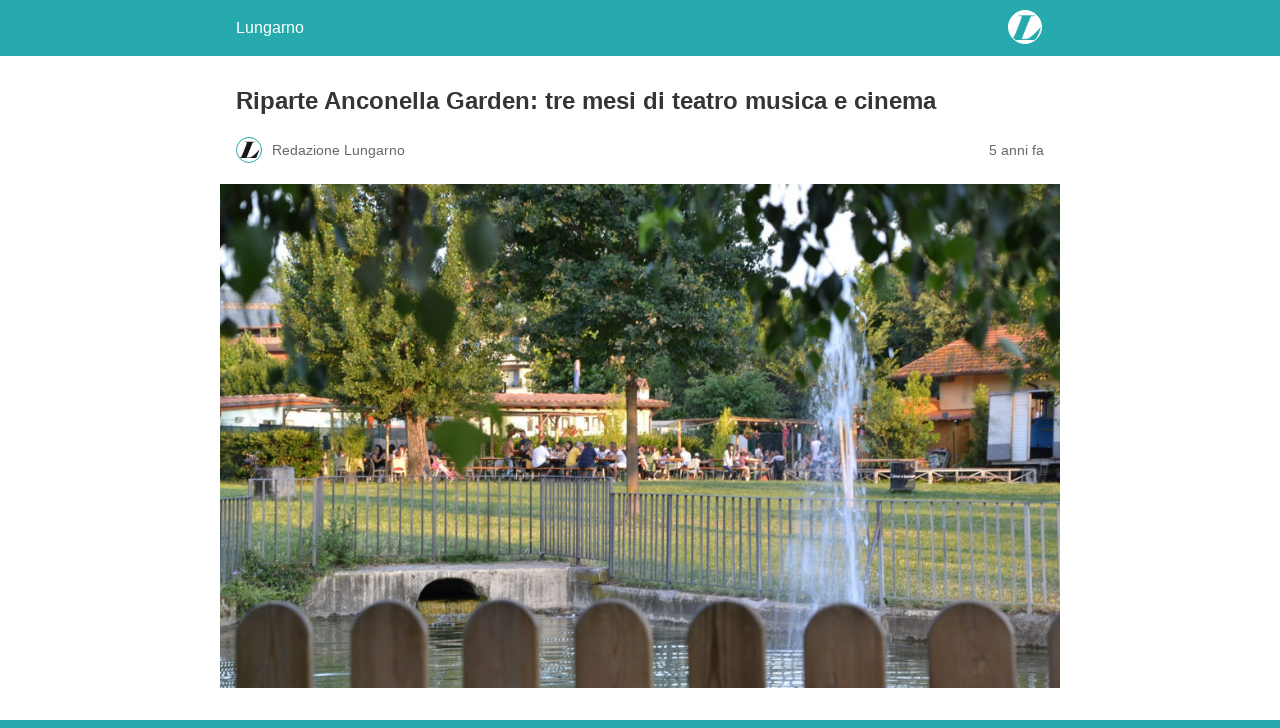

--- FILE ---
content_type: text/html; charset=utf-8
request_url: https://lungarnofirenze.it/2021/06/riparte-anconella-garden-tre-mesi-di-teatro-musica-e-cinema/?amp=1
body_size: 9677
content:
<!DOCTYPE html>
<html amp lang="it-IT" data-amp-auto-lightbox-disable transformed="self;v=1" i-amphtml-layout="" i-amphtml-no-boilerplate="">
<head><meta charset="utf-8"><meta name="viewport" content="width=device-width,minimum-scale=1"><link rel="preconnect" href="https://cdn.ampproject.org"><style amp-runtime="" i-amphtml-version="012512172008000">html{overflow-x:hidden!important}html.i-amphtml-fie{height:100%!important;width:100%!important}html:not([amp4ads]),html:not([amp4ads]) body{height:auto!important}html:not([amp4ads]) body{margin:0!important}body{-webkit-text-size-adjust:100%;-moz-text-size-adjust:100%;-ms-text-size-adjust:100%;text-size-adjust:100%}html.i-amphtml-singledoc.i-amphtml-embedded{-ms-touch-action:pan-y pinch-zoom;touch-action:pan-y pinch-zoom}html.i-amphtml-fie>body,html.i-amphtml-singledoc>body{overflow:visible!important}html.i-amphtml-fie:not(.i-amphtml-inabox)>body,html.i-amphtml-singledoc:not(.i-amphtml-inabox)>body{position:relative!important}html.i-amphtml-ios-embed-legacy>body{overflow-x:hidden!important;overflow-y:auto!important;position:absolute!important}html.i-amphtml-ios-embed{overflow-y:auto!important;position:static}#i-amphtml-wrapper{overflow-x:hidden!important;overflow-y:auto!important;position:absolute!important;top:0!important;left:0!important;right:0!important;bottom:0!important;margin:0!important;display:block!important}html.i-amphtml-ios-embed.i-amphtml-ios-overscroll,html.i-amphtml-ios-embed.i-amphtml-ios-overscroll>#i-amphtml-wrapper{-webkit-overflow-scrolling:touch!important}#i-amphtml-wrapper>body{position:relative!important;border-top:1px solid transparent!important}#i-amphtml-wrapper+body{visibility:visible}#i-amphtml-wrapper+body .i-amphtml-lightbox-element,#i-amphtml-wrapper+body[i-amphtml-lightbox]{visibility:hidden}#i-amphtml-wrapper+body[i-amphtml-lightbox] .i-amphtml-lightbox-element{visibility:visible}#i-amphtml-wrapper.i-amphtml-scroll-disabled,.i-amphtml-scroll-disabled{overflow-x:hidden!important;overflow-y:hidden!important}amp-instagram{padding:54px 0px 0px!important;background-color:#fff}amp-iframe iframe{box-sizing:border-box!important}[amp-access][amp-access-hide]{display:none}[subscriptions-dialog],body:not(.i-amphtml-subs-ready) [subscriptions-action],body:not(.i-amphtml-subs-ready) [subscriptions-section]{display:none!important}amp-experiment,amp-live-list>[update]{display:none}amp-list[resizable-children]>.i-amphtml-loading-container.amp-hidden{display:none!important}amp-list [fetch-error],amp-list[load-more] [load-more-button],amp-list[load-more] [load-more-end],amp-list[load-more] [load-more-failed],amp-list[load-more] [load-more-loading]{display:none}amp-list[diffable] div[role=list]{display:block}amp-story-page,amp-story[standalone]{min-height:1px!important;display:block!important;height:100%!important;margin:0!important;padding:0!important;overflow:hidden!important;width:100%!important}amp-story[standalone]{background-color:#000!important;position:relative!important}amp-story-page{background-color:#757575}amp-story .amp-active>div,amp-story .i-amphtml-loader-background{display:none!important}amp-story-page:not(:first-of-type):not([distance]):not([active]){transform:translateY(1000vh)!important}amp-autocomplete{position:relative!important;display:inline-block!important}amp-autocomplete>input,amp-autocomplete>textarea{padding:0.5rem;border:1px solid rgba(0,0,0,.33)}.i-amphtml-autocomplete-results,amp-autocomplete>input,amp-autocomplete>textarea{font-size:1rem;line-height:1.5rem}[amp-fx^=fly-in]{visibility:hidden}amp-script[nodom],amp-script[sandboxed]{position:fixed!important;top:0!important;width:1px!important;height:1px!important;overflow:hidden!important;visibility:hidden}
/*# sourceURL=/css/ampdoc.css*/[hidden]{display:none!important}.i-amphtml-element{display:inline-block}.i-amphtml-blurry-placeholder{transition:opacity 0.3s cubic-bezier(0.0,0.0,0.2,1)!important;pointer-events:none}[layout=nodisplay]:not(.i-amphtml-element){display:none!important}.i-amphtml-layout-fixed,[layout=fixed][width][height]:not(.i-amphtml-layout-fixed){display:inline-block;position:relative}.i-amphtml-layout-responsive,[layout=responsive][width][height]:not(.i-amphtml-layout-responsive),[width][height][heights]:not([layout]):not(.i-amphtml-layout-responsive),[width][height][sizes]:not(img):not([layout]):not(.i-amphtml-layout-responsive){display:block;position:relative}.i-amphtml-layout-intrinsic,[layout=intrinsic][width][height]:not(.i-amphtml-layout-intrinsic){display:inline-block;position:relative;max-width:100%}.i-amphtml-layout-intrinsic .i-amphtml-sizer{max-width:100%}.i-amphtml-intrinsic-sizer{max-width:100%;display:block!important}.i-amphtml-layout-container,.i-amphtml-layout-fixed-height,[layout=container],[layout=fixed-height][height]:not(.i-amphtml-layout-fixed-height){display:block;position:relative}.i-amphtml-layout-fill,.i-amphtml-layout-fill.i-amphtml-notbuilt,[layout=fill]:not(.i-amphtml-layout-fill),body noscript>*{display:block;overflow:hidden!important;position:absolute;top:0;left:0;bottom:0;right:0}body noscript>*{position:absolute!important;width:100%;height:100%;z-index:2}body noscript{display:inline!important}.i-amphtml-layout-flex-item,[layout=flex-item]:not(.i-amphtml-layout-flex-item){display:block;position:relative;-ms-flex:1 1 auto;flex:1 1 auto}.i-amphtml-layout-fluid{position:relative}.i-amphtml-layout-size-defined{overflow:hidden!important}.i-amphtml-layout-awaiting-size{position:absolute!important;top:auto!important;bottom:auto!important}i-amphtml-sizer{display:block!important}@supports (aspect-ratio:1/1){i-amphtml-sizer.i-amphtml-disable-ar{display:none!important}}.i-amphtml-blurry-placeholder,.i-amphtml-fill-content{display:block;height:0;max-height:100%;max-width:100%;min-height:100%;min-width:100%;width:0;margin:auto}.i-amphtml-layout-size-defined .i-amphtml-fill-content{position:absolute;top:0;left:0;bottom:0;right:0}.i-amphtml-replaced-content,.i-amphtml-screen-reader{padding:0!important;border:none!important}.i-amphtml-screen-reader{position:fixed!important;top:0px!important;left:0px!important;width:4px!important;height:4px!important;opacity:0!important;overflow:hidden!important;margin:0!important;display:block!important;visibility:visible!important}.i-amphtml-screen-reader~.i-amphtml-screen-reader{left:8px!important}.i-amphtml-screen-reader~.i-amphtml-screen-reader~.i-amphtml-screen-reader{left:12px!important}.i-amphtml-screen-reader~.i-amphtml-screen-reader~.i-amphtml-screen-reader~.i-amphtml-screen-reader{left:16px!important}.i-amphtml-unresolved{position:relative;overflow:hidden!important}.i-amphtml-select-disabled{-webkit-user-select:none!important;-ms-user-select:none!important;user-select:none!important}.i-amphtml-notbuilt,[layout]:not(.i-amphtml-element),[width][height][heights]:not([layout]):not(.i-amphtml-element),[width][height][sizes]:not(img):not([layout]):not(.i-amphtml-element){position:relative;overflow:hidden!important;color:transparent!important}.i-amphtml-notbuilt:not(.i-amphtml-layout-container)>*,[layout]:not([layout=container]):not(.i-amphtml-element)>*,[width][height][heights]:not([layout]):not(.i-amphtml-element)>*,[width][height][sizes]:not([layout]):not(.i-amphtml-element)>*{display:none}amp-img:not(.i-amphtml-element)[i-amphtml-ssr]>img.i-amphtml-fill-content{display:block}.i-amphtml-notbuilt:not(.i-amphtml-layout-container),[layout]:not([layout=container]):not(.i-amphtml-element),[width][height][heights]:not([layout]):not(.i-amphtml-element),[width][height][sizes]:not(img):not([layout]):not(.i-amphtml-element){color:transparent!important;line-height:0!important}.i-amphtml-ghost{visibility:hidden!important}.i-amphtml-element>[placeholder],[layout]:not(.i-amphtml-element)>[placeholder],[width][height][heights]:not([layout]):not(.i-amphtml-element)>[placeholder],[width][height][sizes]:not([layout]):not(.i-amphtml-element)>[placeholder]{display:block;line-height:normal}.i-amphtml-element>[placeholder].amp-hidden,.i-amphtml-element>[placeholder].hidden{visibility:hidden}.i-amphtml-element:not(.amp-notsupported)>[fallback],.i-amphtml-layout-container>[placeholder].amp-hidden,.i-amphtml-layout-container>[placeholder].hidden{display:none}.i-amphtml-layout-size-defined>[fallback],.i-amphtml-layout-size-defined>[placeholder]{position:absolute!important;top:0!important;left:0!important;right:0!important;bottom:0!important;z-index:1}amp-img[i-amphtml-ssr]:not(.i-amphtml-element)>[placeholder]{z-index:auto}.i-amphtml-notbuilt>[placeholder]{display:block!important}.i-amphtml-hidden-by-media-query{display:none!important}.i-amphtml-element-error{background:red!important;color:#fff!important;position:relative!important}.i-amphtml-element-error:before{content:attr(error-message)}i-amp-scroll-container,i-amphtml-scroll-container{position:absolute;top:0;left:0;right:0;bottom:0;display:block}i-amp-scroll-container.amp-active,i-amphtml-scroll-container.amp-active{overflow:auto;-webkit-overflow-scrolling:touch}.i-amphtml-loading-container{display:block!important;pointer-events:none;z-index:1}.i-amphtml-notbuilt>.i-amphtml-loading-container{display:block!important}.i-amphtml-loading-container.amp-hidden{visibility:hidden}.i-amphtml-element>[overflow]{cursor:pointer;position:relative;z-index:2;visibility:hidden;display:initial;line-height:normal}.i-amphtml-layout-size-defined>[overflow]{position:absolute}.i-amphtml-element>[overflow].amp-visible{visibility:visible}template{display:none!important}.amp-border-box,.amp-border-box *,.amp-border-box :after,.amp-border-box :before{box-sizing:border-box}amp-pixel{display:none!important}amp-analytics,amp-auto-ads,amp-story-auto-ads{position:fixed!important;top:0!important;width:1px!important;height:1px!important;overflow:hidden!important;visibility:hidden}amp-story{visibility:hidden!important}html.i-amphtml-fie>amp-analytics{position:initial!important}[visible-when-invalid]:not(.visible),form [submit-error],form [submit-success],form [submitting]{display:none}amp-accordion{display:block!important}@media (min-width:1px){:where(amp-accordion>section)>:first-child{margin:0;background-color:#efefef;padding-right:20px;border:1px solid #dfdfdf}:where(amp-accordion>section)>:last-child{margin:0}}amp-accordion>section{float:none!important}amp-accordion>section>*{float:none!important;display:block!important;overflow:hidden!important;position:relative!important}amp-accordion,amp-accordion>section{margin:0}amp-accordion:not(.i-amphtml-built)>section>:last-child{display:none!important}amp-accordion:not(.i-amphtml-built)>section[expanded]>:last-child{display:block!important}
/*# sourceURL=/css/ampshared.css*/</style><meta name="amp-to-amp-navigation" content="AMP-Redirect-To; AMP.navigateTo"><meta name="description" content="Ritorna la stagione di Anconella Garden con tre mesi di eventi tra musica, cinema, teatro e attività sportive per tutti i gusti"><meta property="og:locale" content="it_IT"><meta property="og:type" content="article"><meta property="og:title" content="Riparte Anconella Garden: tre mesi di teatro musica e cinema | Lungarno"><meta property="og:description" content="Ritorna la stagione di Anconella Garden con tre mesi di eventi tra musica, cinema, teatro e attività sportive per tutti i gusti"><meta property="og:url" content="https://lungarnofirenze.it/2021/06/riparte-anconella-garden-tre-mesi-di-teatro-musica-e-cinema/"><meta property="og:site_name" content="Lungarno"><meta property="article:publisher" content="http://www.facebook.com/lungarnofirenze"><meta property="article:published_time" content="2021-06-18T16:57:13+00:00"><meta property="article:modified_time" content="2021-06-18T16:57:28+00:00"><meta property="og:image" content="https://lungarnofirenze.it/wp-content/uploads/2021/06/Anconella-Garden-2021.jpg"><meta property="og:image:width" content="1500"><meta property="og:image:height" content="900"><meta property="og:image:type" content="image/jpeg"><meta name="author" content="Redazione Lungarno"><meta name="twitter:card" content="summary_large_image"><meta name="twitter:creator" content="@lungarnofirenze"><meta name="twitter:site" content="@lungarnofirenze"><meta name="twitter:label1" content="Scritto da"><meta name="twitter:data1" content="Redazione Lungarno"><meta name="twitter:label2" content="Tempo di lettura stimato"><meta name="twitter:data2" content="3 minuti"><meta name="robots" content="index, follow, max-image-preview:large, max-snippet:-1, max-video-preview:-1"><meta name="generator" content="AMP Plugin v2.5.5; mode=reader; theme=legacy"><meta name="generator" content="WordPress 6.7.4"><script async="" src="https://cdn.ampproject.org/v0.mjs" type="module" crossorigin="anonymous"></script><script async nomodule src="https://cdn.ampproject.org/v0.js" crossorigin="anonymous"></script><style amp-custom="">#amp-mobile-version-switcher{left:0;position:absolute;width:100%;z-index:100}#amp-mobile-version-switcher>a{background-color:#444;border:0;color:#eaeaea;display:block;font-family:-apple-system,BlinkMacSystemFont,Segoe UI,Roboto,Oxygen-Sans,Ubuntu,Cantarell,Helvetica Neue,sans-serif;font-size:16px;font-weight:600;padding:15px 0;text-align:center;-webkit-text-decoration:none;text-decoration:none}#amp-mobile-version-switcher>a:active,#amp-mobile-version-switcher>a:focus,#amp-mobile-version-switcher>a:hover{-webkit-text-decoration:underline;text-decoration:underline}:where(.wp-block-button__link){border-radius:9999px;box-shadow:none;padding:calc(.667em + 2px) calc(1.333em + 2px);text-decoration:none}:root :where(.wp-block-button .wp-block-button__link.is-style-outline),:root :where(.wp-block-button.is-style-outline>.wp-block-button__link){border:2px solid;padding:.667em 1.333em}:root :where(.wp-block-button .wp-block-button__link.is-style-outline:not(.has-text-color)),:root :where(.wp-block-button.is-style-outline>.wp-block-button__link:not(.has-text-color)){color:currentColor}:root :where(.wp-block-button .wp-block-button__link.is-style-outline:not(.has-background)),:root :where(.wp-block-button.is-style-outline>.wp-block-button__link:not(.has-background)){background-color:initial;background-image:none}:where(.wp-block-columns){margin-bottom:1.75em}:where(.wp-block-columns.has-background){padding:1.25em 2.375em}:where(.wp-block-post-comments input[type=submit]){border:none}:where(.wp-block-cover-image:not(.has-text-color)),:where(.wp-block-cover:not(.has-text-color)){color:#fff}:where(.wp-block-cover-image.is-light:not(.has-text-color)),:where(.wp-block-cover.is-light:not(.has-text-color)){color:#000}:root :where(.wp-block-cover h1:not(.has-text-color)),:root :where(.wp-block-cover h2:not(.has-text-color)),:root :where(.wp-block-cover h3:not(.has-text-color)),:root :where(.wp-block-cover h4:not(.has-text-color)),:root :where(.wp-block-cover h5:not(.has-text-color)),:root :where(.wp-block-cover h6:not(.has-text-color)),:root :where(.wp-block-cover p:not(.has-text-color)){color:inherit}:where(.wp-block-file){margin-bottom:1.5em}:where(.wp-block-file__button){border-radius:2em;display:inline-block;padding:.5em 1em}:where(.wp-block-file__button):is(a):active,:where(.wp-block-file__button):is(a):focus,:where(.wp-block-file__button):is(a):hover,:where(.wp-block-file__button):is(a):visited{box-shadow:none;color:#fff;opacity:.85;text-decoration:none}:where(.wp-block-group.wp-block-group-is-layout-constrained){position:relative}.wp-block-image a{display:inline-block}.wp-block-image amp-img{box-sizing:border-box;height:auto;max-width:100%;vertical-align:bottom}.wp-block-image :where(figcaption){margin-bottom:1em;margin-top:.5em}.wp-block-image figure{margin:0}@keyframes show-content-image{0%{visibility:hidden}99%{visibility:hidden}to{visibility:visible}}@keyframes turn-on-visibility{0%{opacity:0}to{opacity:1}}@keyframes turn-off-visibility{0%{opacity:1;visibility:visible}99%{opacity:0;visibility:visible}to{opacity:0;visibility:hidden}}@keyframes lightbox-zoom-in{0%{transform:translate(calc(( -100vw + var(--wp--lightbox-scrollbar-width) ) / 2 + var(--wp--lightbox-initial-left-position)),calc(-50vh + var(--wp--lightbox-initial-top-position))) scale(var(--wp--lightbox-scale))}to{transform:translate(-50%,-50%) scale(1)}}@keyframes lightbox-zoom-out{0%{transform:translate(-50%,-50%) scale(1);visibility:visible}99%{visibility:visible}to{transform:translate(calc(( -100vw + var(--wp--lightbox-scrollbar-width) ) / 2 + var(--wp--lightbox-initial-left-position)),calc(-50vh + var(--wp--lightbox-initial-top-position))) scale(var(--wp--lightbox-scale));visibility:hidden}}:where(.wp-block-latest-comments:not([data-amp-original-style*=line-height] .wp-block-latest-comments__comment)){line-height:1.1}:where(.wp-block-latest-comments:not([data-amp-original-style*=line-height] .wp-block-latest-comments__comment-excerpt p)){line-height:1.8}:root :where(.wp-block-latest-posts.is-grid){padding:0}:root :where(.wp-block-latest-posts.wp-block-latest-posts__list){padding-left:0}:root :where(.wp-block-list.has-background){padding:1.25em 2.375em}:where(.wp-block-navigation.has-background .wp-block-navigation-item a:not(.wp-element-button)),:where(.wp-block-navigation.has-background .wp-block-navigation-submenu a:not(.wp-element-button)){padding:.5em 1em}:where(.wp-block-navigation .wp-block-navigation__submenu-container .wp-block-navigation-item a:not(.wp-element-button)),:where(.wp-block-navigation .wp-block-navigation__submenu-container .wp-block-navigation-submenu a:not(.wp-element-button)),:where(.wp-block-navigation .wp-block-navigation__submenu-container .wp-block-navigation-submenu button.wp-block-navigation-item__content),:where(.wp-block-navigation .wp-block-navigation__submenu-container .wp-block-pages-list__item button.wp-block-navigation-item__content){padding:.5em 1em}@keyframes overlay-menu__fade-in-animation{0%{opacity:0;transform:translateY(.5em)}to{opacity:1;transform:translateY(0)}}:root :where(p.has-background){padding:1.25em 2.375em}:where(p.has-text-color:not(.has-link-color)) a{color:inherit}:where(.wp-block-post-excerpt){box-sizing:border-box;margin-bottom:var(--wp--style--block-gap);margin-top:var(--wp--style--block-gap)}:where(.wp-block-preformatted.has-background){padding:1.25em 2.375em}:where(.wp-block-search__button){border:1px solid #ccc;padding:6px 10px}:where(.wp-block-search__input){font-family:inherit;font-size:inherit;font-style:inherit;font-weight:inherit;letter-spacing:inherit;line-height:inherit;text-transform:inherit}:where(.wp-block-search__button-inside .wp-block-search__inside-wrapper){border:1px solid #949494;box-sizing:border-box;padding:4px}:where(.wp-block-search__button-inside .wp-block-search__inside-wrapper) :where(.wp-block-search__button){padding:4px 8px}:root :where(.wp-block-separator.is-style-dots){height:auto;line-height:1;text-align:center}:root :where(.wp-block-separator.is-style-dots):before{color:currentColor;content:"···";font-family:serif;font-size:1.5em;letter-spacing:2em;padding-left:2em}:root :where(.wp-block-site-logo.is-style-rounded){border-radius:9999px}:root :where(.wp-block-social-links .wp-social-link a){padding:.25em}:root :where(.wp-block-social-links.is-style-logos-only .wp-social-link a){padding:0}:root :where(.wp-block-social-links.is-style-pill-shape .wp-social-link a){padding-left:.66667em;padding-right:.66667em}:root :where(.wp-block-tag-cloud.is-style-outline){display:flex;flex-wrap:wrap;gap:1ch}:root :where(.wp-block-tag-cloud.is-style-outline a){border:1px solid;margin-right:0;padding:1ch 2ch}:root :where(.wp-block-tag-cloud.is-style-outline a):not(#_#_#_#_#_#_#_#_){font-size:unset;text-decoration:none}:root :where(.wp-block-table-of-contents){box-sizing:border-box}:where(.wp-block-term-description){box-sizing:border-box;margin-bottom:var(--wp--style--block-gap);margin-top:var(--wp--style--block-gap)}:where(pre.wp-block-verse){font-family:inherit}:root{--wp--preset--font-size--normal:16px;--wp--preset--font-size--huge:42px}html :where(.has-border-color){border-style:solid}html :where([data-amp-original-style*=border-top-color]){border-top-style:solid}html :where([data-amp-original-style*=border-right-color]){border-right-style:solid}html :where([data-amp-original-style*=border-bottom-color]){border-bottom-style:solid}html :where([data-amp-original-style*=border-left-color]){border-left-style:solid}html :where([data-amp-original-style*=border-width]){border-style:solid}html :where([data-amp-original-style*=border-top-width]){border-top-style:solid}html :where([data-amp-original-style*=border-right-width]){border-right-style:solid}html :where([data-amp-original-style*=border-bottom-width]){border-bottom-style:solid}html :where([data-amp-original-style*=border-left-width]){border-left-style:solid}html :where(amp-img[class*=wp-image-]),html :where(amp-anim[class*=wp-image-]){height:auto;max-width:100%}:where(figure){margin:0 0 1em}html :where(.is-position-sticky){--wp-admin--admin-bar--position-offset:var(--wp-admin--admin-bar--height,0px)}@media screen and (max-width:600px){html :where(.is-position-sticky){--wp-admin--admin-bar--position-offset:0px}}:root :where(.wp-block-image figcaption){color:#555;font-size:13px;text-align:center}.wp-block-image{margin:0 0 1em}:where(.wp-block-group.has-background){padding:1.25em 2.375em}:root :where(.wp-block-template-part.has-background){margin-bottom:0;margin-top:0;padding:1.25em 2.375em}amp-img.amp-wp-enforced-sizes{object-fit:contain}amp-img img,amp-img noscript{image-rendering:inherit;object-fit:inherit;object-position:inherit}.amp-wp-enforced-sizes{max-width:100%;margin:0 auto}html{background:#27aaae}body{background:#fff;color:#353535;font-family:Georgia,"Times New Roman",Times,Serif;font-weight:300;line-height:1.75}p,figure{margin:0 0 1em;padding:0}a,a:visited{color:#27aaae}a:hover,a:active,a:focus{color:#353535}.amp-wp-meta,.amp-wp-header div,.amp-wp-title,.amp-wp-tax-category,.amp-wp-tax-tag,.amp-wp-footer p,.back-to-top{font-family:-apple-system,BlinkMacSystemFont,"Segoe UI","Roboto","Oxygen-Sans","Ubuntu","Cantarell","Helvetica Neue",sans-serif}.amp-wp-header{background-color:#27aaae}.amp-wp-header div{color:#fff;font-size:1em;font-weight:400;margin:0 auto;max-width:calc(840px - 32px);padding:.875em 16px;position:relative}.amp-wp-header a{color:#fff;text-decoration:none}.amp-wp-header .amp-wp-site-icon{background-color:#fff;border:1px solid #fff;border-radius:50%;position:absolute;right:18px;top:10px}.amp-wp-article{color:#353535;font-weight:400;margin:1.5em auto;max-width:840px;overflow-wrap:break-word;word-wrap:break-word}.amp-wp-article-header{align-items:center;align-content:stretch;display:flex;flex-wrap:wrap;justify-content:space-between;margin:1.5em 16px 0}.amp-wp-title{color:#353535;display:block;flex:1 0 100%;font-weight:900;margin:0 0 .625em;width:100%}.amp-wp-meta{color:#696969;display:inline-block;flex:2 1 50%;font-size:.875em;line-height:1.5em;margin:0 0 1.5em;padding:0}.amp-wp-article-header .amp-wp-meta:last-of-type{text-align:right}.amp-wp-article-header .amp-wp-meta:first-of-type{text-align:left}.amp-wp-byline amp-img,.amp-wp-byline .amp-wp-author{display:inline-block;vertical-align:middle}.amp-wp-byline amp-img{border:1px solid #27aaae;border-radius:50%;position:relative;margin-right:6px}.amp-wp-posted-on{text-align:right}.amp-wp-article-featured-image{margin:0 0 1em}.amp-wp-article-featured-image img:not(amp-img){max-width:100%;height:auto;margin:0 auto}.amp-wp-article-featured-image amp-img{margin:0 auto}.amp-wp-article-content{margin:0 16px}.amp-wp-article-content .wp-caption{max-width:100%}.amp-wp-article-content amp-img{margin:0 auto}.wp-caption{padding:0}.amp-wp-article-footer .amp-wp-meta{display:block}.amp-wp-tax-category,.amp-wp-tax-tag{color:#696969;font-size:.875em;line-height:1.5em;margin:1.5em 16px}.amp-wp-footer{border-top:1px solid #c2c2c2;margin:calc(1.5em - 1px) 0 0}.amp-wp-footer div{margin:0 auto;max-width:calc(840px - 32px);padding:1.25em 16px 1.25em;position:relative}.amp-wp-footer h2{font-size:1em;line-height:1.375em;margin:0 0 .5em}.amp-wp-footer p{color:#696969;font-size:.8em;line-height:1.5em;margin:0 85px 0 0}.amp-wp-footer a{text-decoration:none}.back-to-top{bottom:1.275em;font-size:.8em;font-weight:600;line-height:2em;position:absolute;right:16px}

/*# sourceURL=amp-custom.css */</style><link rel="canonical" href="https://lungarnofirenze.it/2021/06/riparte-anconella-garden-tre-mesi-di-teatro-musica-e-cinema/"><script type="application/ld+json" class="yoast-schema-graph">{"@context":"https://schema.org","@graph":[{"@type":"Article","@id":"https://lungarnofirenze.it/2021/06/riparte-anconella-garden-tre-mesi-di-teatro-musica-e-cinema/#article","isPartOf":{"@id":"https://lungarnofirenze.it/2021/06/riparte-anconella-garden-tre-mesi-di-teatro-musica-e-cinema/"},"author":{"name":"Redazione Lungarno","@id":"https://lungarnofirenze.it/#/schema/person/32a44cb2b17df3a64f6a311b1f0b7269"},"headline":"Riparte Anconella Garden: tre mesi di teatro musica e cinema","datePublished":"2021-06-18T16:57:13+00:00","dateModified":"2021-06-18T16:57:28+00:00","mainEntityOfPage":{"@id":"https://lungarnofirenze.it/2021/06/riparte-anconella-garden-tre-mesi-di-teatro-musica-e-cinema/"},"wordCount":589,"publisher":{"@id":"https://lungarnofirenze.it/#organization"},"image":{"@id":"https://lungarnofirenze.it/2021/06/riparte-anconella-garden-tre-mesi-di-teatro-musica-e-cinema/#primaryimage"},"thumbnailUrl":"https://lungarnofirenze.it/wp-content/uploads/2021/06/Anconella-Garden-2021.jpg","keywords":["anconella garden","Estate Fiorentina"],"articleSection":["Estate Fiorentina"],"inLanguage":"it-IT"},{"@type":"WebPage","@id":"https://lungarnofirenze.it/2021/06/riparte-anconella-garden-tre-mesi-di-teatro-musica-e-cinema/","url":"https://lungarnofirenze.it/2021/06/riparte-anconella-garden-tre-mesi-di-teatro-musica-e-cinema/","name":"Riparte Anconella Garden: tre mesi di teatro musica e cinema | Lungarno","isPartOf":{"@id":"https://lungarnofirenze.it/#website"},"primaryImageOfPage":{"@id":"https://lungarnofirenze.it/2021/06/riparte-anconella-garden-tre-mesi-di-teatro-musica-e-cinema/#primaryimage"},"image":{"@id":"https://lungarnofirenze.it/2021/06/riparte-anconella-garden-tre-mesi-di-teatro-musica-e-cinema/#primaryimage"},"thumbnailUrl":"https://lungarnofirenze.it/wp-content/uploads/2021/06/Anconella-Garden-2021.jpg","datePublished":"2021-06-18T16:57:13+00:00","dateModified":"2021-06-18T16:57:28+00:00","description":"Ritorna la stagione di Anconella Garden con tre mesi di eventi tra musica, cinema, teatro e attività sportive per tutti i gusti","inLanguage":"it-IT","potentialAction":[{"@type":"ReadAction","target":["https://lungarnofirenze.it/2021/06/riparte-anconella-garden-tre-mesi-di-teatro-musica-e-cinema/"]}]},{"@type":"ImageObject","inLanguage":"it-IT","@id":"https://lungarnofirenze.it/2021/06/riparte-anconella-garden-tre-mesi-di-teatro-musica-e-cinema/#primaryimage","url":"https://lungarnofirenze.it/wp-content/uploads/2021/06/Anconella-Garden-2021.jpg","contentUrl":"https://lungarnofirenze.it/wp-content/uploads/2021/06/Anconella-Garden-2021.jpg","width":1500,"height":900},{"@type":"WebSite","@id":"https://lungarnofirenze.it/#website","url":"https://lungarnofirenze.it/","name":"Lungarno","description":"Mensile gratuito di arte e cultura a Firenze","publisher":{"@id":"https://lungarnofirenze.it/#organization"},"potentialAction":[{"@type":"SearchAction","target":{"@type":"EntryPoint","urlTemplate":"https://lungarnofirenze.it/?s={search_term_string}"},"query-input":{"@type":"PropertyValueSpecification","valueRequired":true,"valueName":"search_term_string"}}],"inLanguage":"it-IT"},{"@type":"Organization","@id":"https://lungarnofirenze.it/#organization","name":"Lungarno","url":"https://lungarnofirenze.it/","logo":{"@type":"ImageObject","inLanguage":"it-IT","@id":"https://lungarnofirenze.it/#/schema/logo/image/","url":"https://lungarnofirenze.it/wp-content/uploads/2018/06/Logo.png","contentUrl":"https://lungarnofirenze.it/wp-content/uploads/2018/06/Logo.png","width":214,"height":42,"caption":"Lungarno"},"image":{"@id":"https://lungarnofirenze.it/#/schema/logo/image/"},"sameAs":["http://www.facebook.com/lungarnofirenze","https://x.com/lungarnofirenze","http://instagram.com/lungarnofirenze/","https://www.linkedin.com/company/lungarno/"]},{"@type":"Person","@id":"https://lungarnofirenze.it/#/schema/person/32a44cb2b17df3a64f6a311b1f0b7269","name":"Redazione Lungarno","url":"https://lungarnofirenze.it/author/lungarno/"}]}</script><title>Riparte Anconella Garden: tre mesi di teatro musica e cinema | Lungarno</title></head>

<body data-rsssl=1 class="">

<header id="top" class="amp-wp-header">
	<div>
		<a href="https://lungarnofirenze.it/?amp=1">
										<amp-img src="https://lungarnofirenze.it/wp-content/uploads/2017/10/favicon.png" width="32" height="32" class="amp-wp-site-icon amp-wp-enforced-sizes i-amphtml-layout-intrinsic i-amphtml-layout-size-defined" data-hero-candidate="" alt="Site icon" layout="intrinsic" data-hero i-amphtml-ssr i-amphtml-layout="intrinsic"><i-amphtml-sizer slot="i-amphtml-svc" class="i-amphtml-sizer"><img alt="" aria-hidden="true" class="i-amphtml-intrinsic-sizer" role="presentation" src="[data-uri]"></i-amphtml-sizer><img class="i-amphtml-fill-content i-amphtml-replaced-content" decoding="async" alt="Site icon" src="https://lungarnofirenze.it/wp-content/uploads/2017/10/favicon.png"></amp-img>
						<span class="amp-site-title">
				Lungarno			</span>
		</a>
	</div>
</header>

<article class="amp-wp-article">
	<header class="amp-wp-article-header">
		<h1 class="amp-wp-title">Riparte Anconella Garden: tre mesi di teatro musica e cinema</h1>
			<div class="amp-wp-meta amp-wp-byline">
					<amp-img src="https://secure.gravatar.com/avatar/1c195cb975b785fb92e6c1793458d078?s=72&amp;r=g" srcset="
					https://secure.gravatar.com/avatar/1c195cb975b785fb92e6c1793458d078?s=24&amp;r=g 1x,
					https://secure.gravatar.com/avatar/1c195cb975b785fb92e6c1793458d078?s=48&amp;r=g 2x,
					https://secure.gravatar.com/avatar/1c195cb975b785fb92e6c1793458d078?s=72&amp;r=g 3x
				" alt="Redazione Lungarno" width="24" height="24" layout="fixed" class="i-amphtml-layout-fixed i-amphtml-layout-size-defined" style="width:24px;height:24px" i-amphtml-layout="fixed"></amp-img>
				<span class="amp-wp-author author vcard">Redazione Lungarno</span>
	</div>
<div class="amp-wp-meta amp-wp-posted-on">
	<time datetime="2021-06-18T16:57:13+00:00">
		5 anni fa	</time>
</div>
	</header>

	<figure class="amp-wp-article-featured-image wp-caption">
	<amp-img width="1024" height="614" src="https://lungarnofirenze.it/wp-content/uploads/2021/06/Anconella-Garden-2021-1024x614.jpg" class="attachment-large size-large wp-post-image amp-wp-enforced-sizes i-amphtml-layout-intrinsic i-amphtml-layout-size-defined" alt="" srcset="https://lungarnofirenze.it/wp-content/uploads/2021/06/Anconella-Garden-2021-1024x614.jpg 1024w, https://lungarnofirenze.it/wp-content/uploads/2021/06/Anconella-Garden-2021-300x180.jpg 300w, https://lungarnofirenze.it/wp-content/uploads/2021/06/Anconella-Garden-2021-768x461.jpg 768w, https://lungarnofirenze.it/wp-content/uploads/2021/06/Anconella-Garden-2021.jpg 1500w" sizes="auto, (max-width: 1024px) 100vw, 1024px" data-hero-candidate="" layout="intrinsic" disable-inline-width="" data-hero i-amphtml-ssr i-amphtml-layout="intrinsic"><i-amphtml-sizer slot="i-amphtml-svc" class="i-amphtml-sizer"><img alt="" aria-hidden="true" class="i-amphtml-intrinsic-sizer" role="presentation" src="[data-uri]"></i-amphtml-sizer><img class="i-amphtml-fill-content i-amphtml-replaced-content" decoding="async" loading="lazy" alt="" src="https://lungarnofirenze.it/wp-content/uploads/2021/06/Anconella-Garden-2021-1024x614.jpg" srcset="https://lungarnofirenze.it/wp-content/uploads/2021/06/Anconella-Garden-2021-1024x614.jpg 1024w, https://lungarnofirenze.it/wp-content/uploads/2021/06/Anconella-Garden-2021-300x180.jpg 300w, https://lungarnofirenze.it/wp-content/uploads/2021/06/Anconella-Garden-2021-768x461.jpg 768w, https://lungarnofirenze.it/wp-content/uploads/2021/06/Anconella-Garden-2021.jpg 1500w" sizes="auto, (max-width: 1024px) 100vw, 1024px"></amp-img>	</figure>

	<div class="amp-wp-article-content">
		<span class="cb-itemprop" itemprop="reviewBody">
<p><strong>Teatro, performance di danza, musica live, cinema all’aperto,</strong> <strong>maxi schermo</strong> per seguire gli Europei di calcio e incontri su temi di attualità, integrabili con <strong>sottotitoli e lingua dei segni</strong>: riparte la stagione di <strong>Anconella Garden</strong>, spazio dell’Estate Fiorentina immerso nel polmone verde di Firenze Sud. Dal domani fino a metà settembre, <strong>tre mesi di appuntamenti</strong> all’aria aperta, grazie alla programmazione culturale di <strong>Diramazioni Festival</strong>.</p>



<p>Si comincia domani, <strong>sabato 19 giugno,</strong> con una doppia performance: alle ore 19 con il <strong>Teatro Cantiere Obraz</strong>, a seguire la coreografia dei ballerini della <strong>Gonzaga University</strong>, ispirata al movimento Black Lives Matter in collaborazione con Il Paracadute di Icaro, sul palco principale, mentre nell’area basket del parco andranno in scena le ibridazioni fra gioco e arte, sport e danza libera di strada, a cura del <strong>Gruppo di LED</strong>.</p>



<figure class="wp-block-image"><amp-img width="1024" height="683" src="https://lungarnofirenze.it/wp-content/uploads/2021/06/Anconella-Garden-2021_2-1024x683.jpeg" alt="" class="wp-image-23909 amp-wp-enforced-sizes i-amphtml-layout-intrinsic i-amphtml-layout-size-defined" srcset="https://lungarnofirenze.it/wp-content/uploads/2021/06/Anconella-Garden-2021_2-1024x683.jpeg 1024w, https://lungarnofirenze.it/wp-content/uploads/2021/06/Anconella-Garden-2021_2-300x200.jpeg 300w, https://lungarnofirenze.it/wp-content/uploads/2021/06/Anconella-Garden-2021_2-768x512.jpeg 768w, https://lungarnofirenze.it/wp-content/uploads/2021/06/Anconella-Garden-2021_2-360x240.jpeg 360w, https://lungarnofirenze.it/wp-content/uploads/2021/06/Anconella-Garden-2021_2.jpeg 1500w" sizes="auto, (max-width: 1024px) 100vw, 1024px" layout="intrinsic" disable-inline-width="" data-hero-candidate="" data-hero i-amphtml-ssr i-amphtml-layout="intrinsic"><i-amphtml-sizer slot="i-amphtml-svc" class="i-amphtml-sizer"><img alt="" aria-hidden="true" class="i-amphtml-intrinsic-sizer" role="presentation" src="[data-uri]"></i-amphtml-sizer><img class="i-amphtml-fill-content i-amphtml-replaced-content" decoding="async" loading="lazy" alt="" src="https://lungarnofirenze.it/wp-content/uploads/2021/06/Anconella-Garden-2021_2-1024x683.jpeg" srcset="https://lungarnofirenze.it/wp-content/uploads/2021/06/Anconella-Garden-2021_2-1024x683.jpeg 1024w, https://lungarnofirenze.it/wp-content/uploads/2021/06/Anconella-Garden-2021_2-300x200.jpeg 300w, https://lungarnofirenze.it/wp-content/uploads/2021/06/Anconella-Garden-2021_2-768x512.jpeg 768w, https://lungarnofirenze.it/wp-content/uploads/2021/06/Anconella-Garden-2021_2-360x240.jpeg 360w, https://lungarnofirenze.it/wp-content/uploads/2021/06/Anconella-Garden-2021_2.jpeg 1500w" sizes="auto, (max-width: 1024px) 100vw, 1024px"></amp-img></figure>



<p>Grande spazio sarà dato al <strong>teatro</strong>, dopo una stagione ancora una volta segnata dall’impossibilità di mettere in scena e assistere agli spettacoli dal vivo. La pedana principale di Anconella Garden, ospiterà una serie di spettacoli teatrali contemporanei, tra cui <strong>Mercè</strong>, una <strong>rassegna teatrale interattiva</strong> basata sull’interazione del pubblico con gli attori, in collaborazione con Costanza Mascilli Migliorini. Per i più piccoli è prevista una <strong>rassegna teatrale in cinque spettacoli dedicata a bambini e adolescenti</strong>.</p>



<p>Spazio anche alla danza, con <strong>LED</strong>, <strong>ballerino</strong> e <strong>performer</strong> che guiderà un <strong>laboratorio di danza di strada </strong>all’interno del parco. Ogni sabato pomeriggio bambini e ragazzi saranno coinvolti in coreografie estemporanee e di improvvisazione in free style. </p>



<p>Proiezioni, dibattiti e passeggiate a tema <strong>cinema</strong> in collaborazione con l<strong>’Associazione Anémic</strong> popoleranno tutto il mese di agosto, valorizzando il maxi schermo che sarà installato nel parco fin da giugno per poter assistere alle partire degli Europei di Calcio. A fare da filo conduttore alla rassegna cinematografica saranno i <strong>temi</strong> più attuali: <strong>ambiente, sociale, sviluppo culturale, arte.</strong></p>



<p>Torna anche la <strong>musica live</strong>, tre le rassegne in programma, che si susseguiranno per tutta la stagione: ogni venerdì <strong>Suoni dal Mondo </strong>traghetterà gli spettatori in un viaggio tra Sud America, Africa ed Europa, passando per la musica popolare italiana; <strong>Anconella Jazz Garden</strong> vedrà alternarsi giovani talentuosi e affermati musicisti della scena jazz italiana; mentre i <strong>Concerti Notturnali</strong> daranno vita ad atmosfere suggestive nel Parco, sposandosi con i suoni della natura. Tantissimi i concerti in programma, oltre alle rassegne a cadenza settimanale.</p>



<p> Presente anche il  programma dedicato allo <strong>sport</strong> e alla salute con lo <strong>yoga</strong> al parco ogni martedì e venerdì sera (dalle 18 alle 19) e ogni mercoledì mattina (ore 9), ma ci saranno anche lezioni di <strong>pilates</strong> tra gli alberi (lun-mer-ven ore 11.30-12.30, martedì 14.30-15.30, giovedì 19-20), e <strong>ginnastica dolce</strong> il mercoledì (14.30-15.30) e il venerdì (9.30-10.30), in collaborazione con Il Paracadute di Icaro, oltre alla tradizionale <strong>Festa del Benessere di Firenze</strong>, in programma per settembre.</p>



<p>Ogni giorno, dalle ore 16.00 fino a tarda serata, sarà inoltre possibile fare una sosta al punto ristoro di Anconella Garden. Tra le proposte gli aperitivi alcolici e analcolici creati ad hoc dai bartender, accompagnati da <strong>hummus, guacamole e tacos</strong>. Il menu della cena si presenta ancora più ricco: quest’anno lo chef Alexandro Sala e il suo staff proporranno primi piatti freschi – <strong>linguine alle vongole, paccheri zucchine e burrata</strong> – secondi più sostanziosi – <strong>filetto di branzino dello chef, pollo kaarage</strong> – e <strong>alternative veg</strong> come la Quinoa in salsa Giapponese, oltre a tante crudité di verdure con cui combattere la calura estiva.</p>



<p><strong>L’ingresso è sempre libero, con accesso dal cancello
di via Villamagna 39/d</strong></p>



<p>Facebook: <a href="https://www.facebook.com/anconellagarden/">https://www.facebook.com/anconellagarden/</a></p>
</span>	</div>

	<footer class="amp-wp-article-footer">
			<div class="amp-wp-meta amp-wp-tax-category">
		Categorie: <a href="https://lungarnofirenze.it/category/estate-fiorentina/?amp=1" rel="category tag">Estate Fiorentina</a>	</div>

	<div class="amp-wp-meta amp-wp-tax-tag">
		Tag: <a href="https://lungarnofirenze.it/tag/anconella-garden/?amp=1" rel="tag">anconella garden</a>, <a href="https://lungarnofirenze.it/tag/estate-fiorentina/?amp=1" rel="tag">Estate Fiorentina</a>	</div>
	</footer>
</article>

<footer class="amp-wp-footer">
	<div>
		<h2>Lungarno</h2>
		<a href="#top" class="back-to-top">Torna in alto</a>
	</div>
</footer>


		<div id="amp-mobile-version-switcher">
			<a rel="nofollow" href="https://lungarnofirenze.it/2021/06/riparte-anconella-garden-tre-mesi-di-teatro-musica-e-cinema/?noamp=mobile">
				Exit mobile version			</a>
		</div>

				

</body></html>

<!-- This website is like a Rocket, isn't it? Performance optimized by WP Rocket. Learn more: https://wp-rocket.me -->